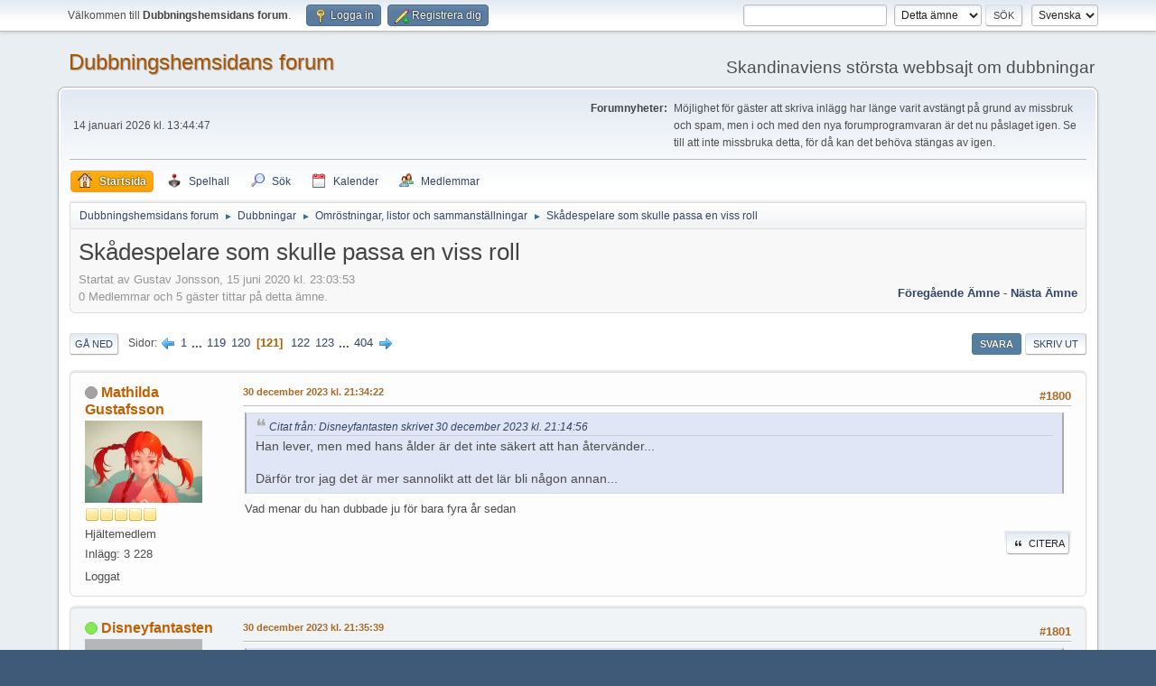

--- FILE ---
content_type: text/html; charset=UTF-8
request_url: https://www.dubbningshemsidan.se/forum/index.php?PHPSESSID=urjc229cvec4b4dj2i8qch61it;topic=11860.msg179101
body_size: 10008
content:
<!DOCTYPE html>
<html lang="sv-SE">
<head>
	<meta charset="UTF-8">
	<link rel="stylesheet" href="https://www.dubbningshemsidan.se/forum/Themes/default/css/minified_cc2890ee1813c43cf6bd82508b87dc80.css?smf216_1757810717">
	<style>
						.sceditor-button-spoiler div {
							background: url('https://www.dubbningshemsidan.se/forum/Themes/default/images/bbc/spoiler.png');
						}
	
	.postarea .bbc_img, .list_posts .bbc_img, .post .inner .bbc_img, form#reported_posts .bbc_img, #preview_body .bbc_img { max-width: min(100%,640px); }
	
	.postarea .bbc_img, .list_posts .bbc_img, .post .inner .bbc_img, form#reported_posts .bbc_img, #preview_body .bbc_img { max-height: 480px; }
	
	</style>
	<script>
		var smf_theme_url = "https://www.dubbningshemsidan.se/forum/Themes/default";
		var smf_default_theme_url = "https://www.dubbningshemsidan.se/forum/Themes/default";
		var smf_images_url = "https://www.dubbningshemsidan.se/forum/Themes/default/images";
		var smf_smileys_url = "https://www.dubbningshemsidan.se/forum/Smileys";
		var smf_smiley_sets = "default,classic,aaron,akyhne,fugue,alienine";
		var smf_smiley_sets_default = "default";
		var smf_avatars_url = "https://www.dubbningshemsidan.se/forum/avatars";
		var smf_scripturl = "https://www.dubbningshemsidan.se/forum/index.php?PHPSESSID=urjc229cvec4b4dj2i8qch61it&amp;";
		var smf_iso_case_folding = false;
		var smf_charset = "UTF-8";
		var smf_session_id = "a3b42e59c8f768c856baaccff13cea16";
		var smf_session_var = "adceb1e4b";
		var smf_member_id = 0;
		var ajax_notification_text = 'Laddar...';
		var help_popup_heading_text = 'Lite vilse? Låt mig förklara:';
		var banned_text = 'Ledsen gäst, du är bannlyst från det här forumet!';
		var smf_txt_expand = 'Expandera';
		var smf_txt_shrink = 'Krymp';
		var smf_collapseAlt = 'Dölj';
		var smf_expandAlt = 'Visa';
		var smf_quote_expand = false;
		var allow_xhjr_credentials = false;
	</script>
	<script src="https://www.dubbningshemsidan.se/forum/Themes/default/scripts/jquery-3.6.3.min.js"></script>
	<script src="https://www.dubbningshemsidan.se/forum/Themes/default/scripts/jquery.sceditor.bbcode.min.js?smf216_1757810717"></script>
	<script src="https://www.dubbningshemsidan.se/forum/Themes/default/scripts/minified_086c39d3c9a90ebebacd9d5ab12556a0.js?smf216_1757810717"></script>
	<script src="https://www.dubbningshemsidan.se/forum/Themes/default/scripts/minified_4dab805d5205b0cb8b3ec73f6105d01a.js?smf216_1757810717" defer></script>
	<script>
		var smf_smileys_url = 'https://www.dubbningshemsidan.se/forum/Smileys/default';
		var bbc_quote_from = 'Citat från';
		var bbc_quote = 'Citat';
		var bbc_search_on = 'skrivet';
	var smf_you_sure ='Vill du verkligen göra detta?';
	</script>
	<title>Skådespelare som skulle passa en viss roll - Sida 121 - Omröstningar, listor och sammanställningar - Dubbningshemsidans forum</title>
	<meta name="viewport" content="width=device-width, initial-scale=1">
	<meta property="og:site_name" content="Dubbningshemsidans forum">
	<meta property="og:title" content="Skådespelare som skulle passa en viss roll - Sida 121">
	<meta property="og:url" content="https://www.dubbningshemsidan.se/forum/index.php?PHPSESSID=urjc229cvec4b4dj2i8qch61it&amp;topic=11860.1800">
	<meta property="og:description" content="Tror ni Hans Lindgren skulle passa som Nalle Puh? Hans Lindgren har ju dubbat flera av Sterling Holloways karaktärer">
	<meta name="description" content="Tror ni Hans Lindgren skulle passa som Nalle Puh? Hans Lindgren har ju dubbat flera av Sterling Holloways karaktärer">
	<meta name="theme-color" content="#557EA0">
	<meta name="robots" content="noindex">
	<link rel="canonical" href="https://www.dubbningshemsidan.se/forum/index.php?topic=11860.1800">
	<link rel="help" href="https://www.dubbningshemsidan.se/forum/index.php?PHPSESSID=urjc229cvec4b4dj2i8qch61it&amp;action=help">
	<link rel="contents" href="https://www.dubbningshemsidan.se/forum/index.php?PHPSESSID=urjc229cvec4b4dj2i8qch61it&amp;">
	<link rel="search" href="https://www.dubbningshemsidan.se/forum/index.php?PHPSESSID=urjc229cvec4b4dj2i8qch61it&amp;action=search">
	<link rel="alternate" type="application/rss+xml" title="Dubbningshemsidans forum - RSS" href="https://www.dubbningshemsidan.se/forum/index.php?PHPSESSID=urjc229cvec4b4dj2i8qch61it&amp;action=.xml;type=rss2;board=15">
	<link rel="alternate" type="application/atom+xml" title="Dubbningshemsidans forum - Atom" href="https://www.dubbningshemsidan.se/forum/index.php?PHPSESSID=urjc229cvec4b4dj2i8qch61it&amp;action=.xml;type=atom;board=15">
	<link rel="next" href="https://www.dubbningshemsidan.se/forum/index.php?PHPSESSID=urjc229cvec4b4dj2i8qch61it&amp;topic=11860.1815">
	<link rel="prev" href="https://www.dubbningshemsidan.se/forum/index.php?PHPSESSID=urjc229cvec4b4dj2i8qch61it&amp;topic=11860.1785">
	<link rel="index" href="https://www.dubbningshemsidan.se/forum/index.php?PHPSESSID=urjc229cvec4b4dj2i8qch61it&amp;board=15.0">
	<script type="text/javascript" src="https://www.dubbningshemsidan.se/forum/Themes/default/arcade_scripts/arcade-func.js?v27"></script>
	<script type="text/javascript" src="https://www.dubbningshemsidan.se/forum/Themes/default/arcade_scripts/arcadeMobileDetect.js?v27"></script>
	<script type="text/javascript">
		var arcadePhpDetectMobile = false;
		var arcadePhpDetectSession = false;
	</script><style>.vv_special { display:none; }</style>
	<link rel="sitemap" type="application/xml" title="Sitemap" href="https://www.dubbningshemsidan.se/forum/sitemap.xml">
<script async src="https://pagead2.googlesyndication.com/pagead/js/adsbygoogle.js?client=ca-pub-6085764396209332"
	  crossorigin="anonymous"></script>
</head>
<body id="chrome" class="action_messageindex board_15">
<div id="footerfix">
	<div id="top_section">
		<div class="inner_wrap">
			<ul class="floatleft" id="top_info">
				<li class="welcome">
					Välkommen till <strong>Dubbningshemsidans forum</strong>.
				</li>
				<li class="button_login">
					<a href="https://www.dubbningshemsidan.se/forum/index.php?PHPSESSID=urjc229cvec4b4dj2i8qch61it&amp;action=login" class="open" onclick="return reqOverlayDiv(this.href, 'Logga in', 'login');">
						<span class="main_icons login"></span>
						<span class="textmenu">Logga in</span>
					</a>
				</li>
				<li class="button_signup">
					<a href="https://www.dubbningshemsidan.se/forum/index.php?PHPSESSID=urjc229cvec4b4dj2i8qch61it&amp;action=signup" class="open">
						<span class="main_icons regcenter"></span>
						<span class="textmenu">Registrera dig</span>
					</a>
				</li>
			</ul>
			<form id="languages_form" method="get" class="floatright">
				<select id="language_select" name="language" onchange="this.form.submit()">
					<option value="norwegian">Norsk</option>
					<option value="swedish" selected="selected">Svenska</option>
					<option value="english">English</option>
					<option value="finnish">Suomi</option>
					<option value="danish">Dansk</option>
				</select>
				<noscript>
					<input type="submit" value="OK">
				</noscript>
			</form>
			<form id="search_form" class="floatright" action="https://www.dubbningshemsidan.se/forum/index.php?PHPSESSID=urjc229cvec4b4dj2i8qch61it&amp;action=search2" method="post" accept-charset="UTF-8">
				<input type="search" name="search" value="">&nbsp;
				<select name="search_selection">
					<option value="all">Hela forumet </option>
					<option value="topic" selected>Detta ämne</option>
					<option value="board">Denna tavla</option>
					<option value="members">Medlemmar </option>
				</select>
				<input type="hidden" name="sd_topic" value="11860">
				<input type="submit" name="search2" value="Sök" class="button">
				<input type="hidden" name="advanced" value="0">
			</form>
		</div><!-- .inner_wrap -->
	</div><!-- #top_section -->
	<div id="header">
		<h1 class="forumtitle">
			<a id="top" href="https://www.dubbningshemsidan.se/forum/index.php?PHPSESSID=urjc229cvec4b4dj2i8qch61it&amp;">Dubbningshemsidans forum</a>
		</h1>
		<div id="siteslogan">Skandinaviens största webbsajt om dubbningar</div>
	</div>
	<div id="wrapper">
		<div id="upper_section">
			<div id="inner_section">
				<div id="inner_wrap" class="hide_720">
					<div class="user">
						<time datetime="2026-01-14T12:44:47Z">14 januari 2026 kl. 13:44:47</time>
					</div>
					<div class="news">
						<h2>Forumnyheter: </h2>
						<p>Möjlighet för gäster att skriva inlägg har länge varit avstängt på grund av missbruk och spam, men i och med den nya forumprogramvaran är det nu påslaget igen. Se till att inte missbruka detta, för då kan det behöva stängas av igen.</p>
					</div>
				</div>
				<a class="mobile_user_menu">
					<span class="menu_icon"></span>
					<span class="text_menu">Huvudmeny</span>
				</a>
				<div id="main_menu">
					<div id="mobile_user_menu" class="popup_container">
						<div class="popup_window description">
							<div class="popup_heading">Huvudmeny
								<a href="javascript:void(0);" class="main_icons hide_popup"></a>
							</div>
							
					<ul class="dropmenu menu_nav">
						<li class="button_home">
							<a class="active" href="https://www.dubbningshemsidan.se/forum/index.php?PHPSESSID=urjc229cvec4b4dj2i8qch61it&amp;">
								<span class="main_icons home"></span><span class="textmenu">Startsida</span>
							</a>
						</li>
						<li class="button_arcade">
							<a href="https://www.dubbningshemsidan.se/forum/index.php?PHPSESSID=urjc229cvec4b4dj2i8qch61it&amp;action=arcade;sa=list;sortby=a2z;">
								<img src="https://www.dubbningshemsidan.se/forum/Themes/default/images//icons/arcade_games.png" alt=""><span class="textmenu">Spelhall</span>
							</a>
						</li>
						<li class="button_search">
							<a href="https://www.dubbningshemsidan.se/forum/index.php?PHPSESSID=urjc229cvec4b4dj2i8qch61it&amp;action=search">
								<span class="main_icons search"></span><span class="textmenu">Sök</span>
							</a>
						</li>
						<li class="button_calendar">
							<a href="https://www.dubbningshemsidan.se/forum/index.php?PHPSESSID=urjc229cvec4b4dj2i8qch61it&amp;action=calendar">
								<span class="main_icons calendar"></span><span class="textmenu">Kalender</span>
							</a>
						</li>
						<li class="button_mlist subsections">
							<a href="https://www.dubbningshemsidan.se/forum/index.php?PHPSESSID=urjc229cvec4b4dj2i8qch61it&amp;action=mlist">
								<span class="main_icons mlist"></span><span class="textmenu">Medlemmar</span>
							</a>
							<ul>
								<li>
									<a href="https://www.dubbningshemsidan.se/forum/index.php?PHPSESSID=urjc229cvec4b4dj2i8qch61it&amp;action=mlist">
										Visa medlemslistan
									</a>
								</li>
								<li>
									<a href="https://www.dubbningshemsidan.se/forum/index.php?PHPSESSID=urjc229cvec4b4dj2i8qch61it&amp;action=mlist;sa=search">
										Sök efter medlemmar
									</a>
								</li>
							</ul>
						</li>
					</ul><!-- .menu_nav -->
						</div>
					</div>
				</div>
				<div class="navigate_section">
					<ul>
						<li>
							<a href="https://www.dubbningshemsidan.se/forum/index.php?PHPSESSID=urjc229cvec4b4dj2i8qch61it&amp;"><span>Dubbningshemsidans forum</span></a>
						</li>
						<li>
							<span class="dividers"> &#9658; </span>
							<a href="https://www.dubbningshemsidan.se/forum/index.php?PHPSESSID=urjc229cvec4b4dj2i8qch61it&amp;#c3"><span>Dubbningar</span></a>
						</li>
						<li>
							<span class="dividers"> &#9658; </span>
							<a href="https://www.dubbningshemsidan.se/forum/index.php?PHPSESSID=urjc229cvec4b4dj2i8qch61it&amp;board=15.0"><span>Omröstningar, listor och sammanställningar</span></a>
						</li>
						<li class="last">
							<span class="dividers"> &#9658; </span>
							<a href="https://www.dubbningshemsidan.se/forum/index.php?PHPSESSID=urjc229cvec4b4dj2i8qch61it&amp;topic=11860.0"><span>Skådespelare som skulle passa en viss roll</span></a>
						</li>
					</ul>
				</div><!-- .navigate_section -->
			</div><!-- #inner_section -->
		</div><!-- #upper_section -->
		<div id="content_section">
			<div id="main_content_section">
		<div id="display_head" class="information">
			<h2 class="display_title">
				<span id="top_subject">Skådespelare som skulle passa en viss roll</span>
			</h2>
			<p>Startat av Gustav Jonsson, 15 juni 2020 kl. 23:03:53</p>
			<span class="nextlinks floatright"><a href="https://www.dubbningshemsidan.se/forum/index.php?PHPSESSID=urjc229cvec4b4dj2i8qch61it&amp;topic=11860.0;prev_next=prev#new">Föregående ämne</a> - <a href="https://www.dubbningshemsidan.se/forum/index.php?PHPSESSID=urjc229cvec4b4dj2i8qch61it&amp;topic=11860.0;prev_next=next#new">Nästa ämne</a></span>
			<p>0 Medlemmar och 5 gäster tittar på detta ämne.
			</p>
		</div><!-- #display_head -->
		
		<div class="pagesection top">
			
		<div class="buttonlist floatright">
			
				<a class="button button_strip_reply active" href="https://www.dubbningshemsidan.se/forum/index.php?PHPSESSID=urjc229cvec4b4dj2i8qch61it&amp;action=post;topic=11860.1800;last_msg=239562" >Svara</a>
				<a class="button button_strip_print" href="https://www.dubbningshemsidan.se/forum/index.php?PHPSESSID=urjc229cvec4b4dj2i8qch61it&amp;action=printpage;topic=11860.0"  rel="nofollow">Skriv ut</a>
		</div>
			 
			<div class="pagelinks floatleft">
				<a href="#bot" class="button">Gå ned</a>
				<span class="pages">Sidor</span><a class="nav_page" href="https://www.dubbningshemsidan.se/forum/index.php?PHPSESSID=urjc229cvec4b4dj2i8qch61it&amp;topic=11860.1785"><span class="main_icons previous_page"></span></a> <a class="nav_page" href="https://www.dubbningshemsidan.se/forum/index.php?PHPSESSID=urjc229cvec4b4dj2i8qch61it&amp;topic=11860.0">1</a> <span class="expand_pages" onclick="expandPages(this, '&lt;a class=&quot;nav_page&quot; href=&quot;' + smf_scripturl + '?topic=11860.%1$d&quot;&gt;%2$s&lt;/a&gt; ', 15, 1770, 15);"> ... </span><a class="nav_page" href="https://www.dubbningshemsidan.se/forum/index.php?PHPSESSID=urjc229cvec4b4dj2i8qch61it&amp;topic=11860.1770">119</a> <a class="nav_page" href="https://www.dubbningshemsidan.se/forum/index.php?PHPSESSID=urjc229cvec4b4dj2i8qch61it&amp;topic=11860.1785">120</a> <span class="current_page">121</span> <a class="nav_page" href="https://www.dubbningshemsidan.se/forum/index.php?PHPSESSID=urjc229cvec4b4dj2i8qch61it&amp;topic=11860.1815">122</a> <a class="nav_page" href="https://www.dubbningshemsidan.se/forum/index.php?PHPSESSID=urjc229cvec4b4dj2i8qch61it&amp;topic=11860.1830">123</a> <span class="expand_pages" onclick="expandPages(this, '&lt;a class=&quot;nav_page&quot; href=&quot;' + smf_scripturl + '?topic=11860.%1$d&quot;&gt;%2$s&lt;/a&gt; ', 1845, 6045, 15);"> ... </span><a class="nav_page" href="https://www.dubbningshemsidan.se/forum/index.php?PHPSESSID=urjc229cvec4b4dj2i8qch61it&amp;topic=11860.6045">404</a> <a class="nav_page" href="https://www.dubbningshemsidan.se/forum/index.php?PHPSESSID=urjc229cvec4b4dj2i8qch61it&amp;topic=11860.1815"><span class="main_icons next_page"></span></a> 
			</div>
		<div class="mobile_buttons floatright">
			<a class="button mobile_act">Användaråtgärder</a>
			
		</div>
		</div>
		<div id="forumposts">
			<form action="https://www.dubbningshemsidan.se/forum/index.php?PHPSESSID=urjc229cvec4b4dj2i8qch61it&amp;action=quickmod2;topic=11860.1800" method="post" accept-charset="UTF-8" name="quickModForm" id="quickModForm" onsubmit="return oQuickModify.bInEditMode ? oQuickModify.modifySave('a3b42e59c8f768c856baaccff13cea16', 'adceb1e4b') : false">
				<div class="windowbg" id="msg179090">
					
					<div class="post_wrapper">
						<div class="poster">
							<h4>
								<span class="off" title="Utloggad"></span>
								<a href="https://www.dubbningshemsidan.se/forum/index.php?PHPSESSID=urjc229cvec4b4dj2i8qch61it&amp;action=profile;u=5550" title="Visa profil för Mathilda Gustafsson">Mathilda Gustafsson</a>
							</h4>
							<ul class="user_info">
								<li class="avatar">
									<a href="https://www.dubbningshemsidan.se/forum/index.php?PHPSESSID=urjc229cvec4b4dj2i8qch61it&amp;action=profile;u=5550"><img class="avatar" src="https://www.dubbningshemsidan.se/forum/custom_avatar/avatar_5550_1687867021.jpeg" alt=""></a>
								</li>
								<li class="icons"><img src="https://www.dubbningshemsidan.se/forum/Themes/default/images/membericons/icon.png" alt="*"><img src="https://www.dubbningshemsidan.se/forum/Themes/default/images/membericons/icon.png" alt="*"><img src="https://www.dubbningshemsidan.se/forum/Themes/default/images/membericons/icon.png" alt="*"><img src="https://www.dubbningshemsidan.se/forum/Themes/default/images/membericons/icon.png" alt="*"><img src="https://www.dubbningshemsidan.se/forum/Themes/default/images/membericons/icon.png" alt="*"></li>
								<li class="postgroup">Hj&auml;ltemedlem</li>
								<li class="postcount">Inlägg: 3 228</li>
								<li class="im_icons">
									<ol>
										<li class="custom cust_gender"><span class=" main_icons gender_0" title="Kvinna"></span></li>
									</ol>
								</li>
								<li class="profile">
									<ol class="profile_icons">
									</ol>
								</li><!-- .profile -->
								<li class="poster_ip">Loggat</li>
							</ul>
						</div><!-- .poster -->
						<div class="postarea">
							<div class="keyinfo">
								<div id="subject_179090" class="subject_title subject_hidden">
									<a href="https://www.dubbningshemsidan.se/forum/index.php?PHPSESSID=urjc229cvec4b4dj2i8qch61it&amp;msg=179090" rel="nofollow">SV: Skådespelare som skulle passa en viss roll</a>
								</div>
								<span class="page_number floatright">#1800</span>
								<div class="postinfo">
									<span class="messageicon"  style="position: absolute; z-index: -1;">
										<img src="https://www.dubbningshemsidan.se/forum/Themes/default/images/post/xx.png" alt="">
									</span>
									<a href="https://www.dubbningshemsidan.se/forum/index.php?PHPSESSID=urjc229cvec4b4dj2i8qch61it&amp;msg=179090" rel="nofollow" title="Svar #1800 - SV: Skådespelare som skulle passa en viss roll" class="smalltext">30 december 2023 kl. 21:34:22</a>
									<span class="spacer"></span>
									<span class="smalltext modified floatright" id="modified_179090">
									</span>
								</div>
								<div id="msg_179090_quick_mod"></div>
							</div><!-- .keyinfo -->
							<div class="post">
								<div class="inner" data-msgid="179090" id="msg_179090">
									<blockquote class="bbc_standard_quote"><cite><a href="https://www.dubbningshemsidan.se/forum/index.php?PHPSESSID=urjc229cvec4b4dj2i8qch61it&amp;msg=179078">Citat från: Disneyfantasten skrivet 30 december 2023 kl. 21:14:56</a></cite>Han lever, men med hans ålder är det inte säkert att han återvänder...<br><br>Därför tror jag det är mer sannolikt att det lär bli någon annan...<br></blockquote>Vad menar du han dubbade ju för bara fyra år sedan
								</div>
							</div><!-- .post -->
							<div class="under_message">
		<ul class="quickbuttons quickbuttons_post">
			<li>
				<a href="https://www.dubbningshemsidan.se/forum/index.php?PHPSESSID=urjc229cvec4b4dj2i8qch61it&amp;action=post;quote=179090;topic=11860" onclick="return oQuickReply.quote(179090);">
					<span class="main_icons quote"></span>Citera
				</a>
			</li>
		</ul><!-- .quickbuttons -->
							</div><!-- .under_message -->
						</div><!-- .postarea -->
						<div class="moderatorbar">
						</div><!-- .moderatorbar -->
					</div><!-- .post_wrapper -->
				</div><!-- $message[css_class] -->
				<hr class="post_separator">
				<div class="windowbg" id="msg179092">
					
					
					<div class="post_wrapper">
						<div class="poster">
							<h4>
								<span class="on" title="Inloggad"></span>
								<a href="https://www.dubbningshemsidan.se/forum/index.php?PHPSESSID=urjc229cvec4b4dj2i8qch61it&amp;action=profile;u=4877" title="Visa profil för Disneyfantasten">Disneyfantasten</a>
							</h4>
							<ul class="user_info">
								<li class="avatar">
									<a href="https://www.dubbningshemsidan.se/forum/index.php?PHPSESSID=urjc229cvec4b4dj2i8qch61it&amp;action=profile;u=4877"><img class="avatar" src="https://www.dubbningshemsidan.se/forum/custom_avatar/avatar_4877_1696236806.jpeg" alt=""></a>
								</li>
								<li class="icons"><img src="https://www.dubbningshemsidan.se/forum/Themes/default/images/membericons/icon.png" alt="*"><img src="https://www.dubbningshemsidan.se/forum/Themes/default/images/membericons/icon.png" alt="*"><img src="https://www.dubbningshemsidan.se/forum/Themes/default/images/membericons/icon.png" alt="*"><img src="https://www.dubbningshemsidan.se/forum/Themes/default/images/membericons/icon.png" alt="*"><img src="https://www.dubbningshemsidan.se/forum/Themes/default/images/membericons/icon.png" alt="*"></li>
								<li class="postgroup">Hj&auml;ltemedlem</li>
								<li class="postcount">Inlägg: 27 289</li>
								<li class="blurb">Jag är Gazelle, välkommen till Zootropolis.</li>
								<li class="im_icons">
									<ol>
										<li class="custom cust_gender"><span class=" main_icons gender_0" title="Man"></span></li>
									</ol>
								</li>
								<li class="profile">
									<ol class="profile_icons">
									</ol>
								</li><!-- .profile -->
								<li class="custom cust_loca">Plats: Malmö, Sverige</li>
								<li class="poster_ip">Loggat</li>
							</ul>
						</div><!-- .poster -->
						<div class="postarea">
							<div class="keyinfo">
								<div id="subject_179092" class="subject_title subject_hidden">
									<a href="https://www.dubbningshemsidan.se/forum/index.php?PHPSESSID=urjc229cvec4b4dj2i8qch61it&amp;msg=179092" rel="nofollow">SV: Skådespelare som skulle passa en viss roll</a>
								</div>
								<span class="page_number floatright">#1801</span>
								<div class="postinfo">
									<span class="messageicon"  style="position: absolute; z-index: -1;">
										<img src="https://www.dubbningshemsidan.se/forum/Themes/default/images/post/xx.png" alt="">
									</span>
									<a href="https://www.dubbningshemsidan.se/forum/index.php?PHPSESSID=urjc229cvec4b4dj2i8qch61it&amp;msg=179092" rel="nofollow" title="Svar #1801 - SV: Skådespelare som skulle passa en viss roll" class="smalltext">30 december 2023 kl. 21:35:39</a>
									<span class="spacer"></span>
									<span class="smalltext modified floatright" id="modified_179092">
									</span>
								</div>
								<div id="msg_179092_quick_mod"></div>
							</div><!-- .keyinfo -->
							<div class="post">
								<div class="inner" data-msgid="179092" id="msg_179092">
									<blockquote class="bbc_standard_quote"><cite><a href="https://www.dubbningshemsidan.se/forum/index.php?PHPSESSID=urjc229cvec4b4dj2i8qch61it&amp;msg=179090">Citat från: Mathilda Gustafsson skrivet 30 december 2023 kl. 21:34:22</a></cite>Vad menar du han dubbade ju för bara fyra år sedan<br></blockquote>Du tänker på Toy Story 4 från 2019...?<br><br>Ja, men jag hittar ingen dubbning han medverkat i efter den, mycket kan ha hänt sedan dess...
								</div>
							</div><!-- .post -->
							<div class="under_message">
		<ul class="quickbuttons quickbuttons_post">
			<li>
				<a href="https://www.dubbningshemsidan.se/forum/index.php?PHPSESSID=urjc229cvec4b4dj2i8qch61it&amp;action=post;quote=179092;topic=11860" onclick="return oQuickReply.quote(179092);">
					<span class="main_icons quote"></span>Citera
				</a>
			</li>
		</ul><!-- .quickbuttons -->
							</div><!-- .under_message -->
						</div><!-- .postarea -->
						<div class="moderatorbar">
						</div><!-- .moderatorbar -->
					</div><!-- .post_wrapper -->
				</div><!-- $message[css_class] -->
				<hr class="post_separator">
				<div class="windowbg" id="msg179094">
					
					
					<div class="post_wrapper">
						<div class="poster">
							<h4>
								<span class="off" title="Utloggad"></span>
								<a href="https://www.dubbningshemsidan.se/forum/index.php?PHPSESSID=urjc229cvec4b4dj2i8qch61it&amp;action=profile;u=5550" title="Visa profil för Mathilda Gustafsson">Mathilda Gustafsson</a>
							</h4>
							<ul class="user_info">
								<li class="avatar">
									<a href="https://www.dubbningshemsidan.se/forum/index.php?PHPSESSID=urjc229cvec4b4dj2i8qch61it&amp;action=profile;u=5550"><img class="avatar" src="https://www.dubbningshemsidan.se/forum/custom_avatar/avatar_5550_1687867021.jpeg" alt=""></a>
								</li>
								<li class="icons"><img src="https://www.dubbningshemsidan.se/forum/Themes/default/images/membericons/icon.png" alt="*"><img src="https://www.dubbningshemsidan.se/forum/Themes/default/images/membericons/icon.png" alt="*"><img src="https://www.dubbningshemsidan.se/forum/Themes/default/images/membericons/icon.png" alt="*"><img src="https://www.dubbningshemsidan.se/forum/Themes/default/images/membericons/icon.png" alt="*"><img src="https://www.dubbningshemsidan.se/forum/Themes/default/images/membericons/icon.png" alt="*"></li>
								<li class="postgroup">Hj&auml;ltemedlem</li>
								<li class="postcount">Inlägg: 3 228</li>
								<li class="im_icons">
									<ol>
										<li class="custom cust_gender"><span class=" main_icons gender_0" title="Kvinna"></span></li>
									</ol>
								</li>
								<li class="profile">
									<ol class="profile_icons">
									</ol>
								</li><!-- .profile -->
								<li class="poster_ip">Loggat</li>
							</ul>
						</div><!-- .poster -->
						<div class="postarea">
							<div class="keyinfo">
								<div id="subject_179094" class="subject_title subject_hidden">
									<a href="https://www.dubbningshemsidan.se/forum/index.php?PHPSESSID=urjc229cvec4b4dj2i8qch61it&amp;msg=179094" rel="nofollow">SV: Skådespelare som skulle passa en viss roll</a>
								</div>
								<span class="page_number floatright">#1802</span>
								<div class="postinfo">
									<span class="messageicon"  style="position: absolute; z-index: -1;">
										<img src="https://www.dubbningshemsidan.se/forum/Themes/default/images/post/xx.png" alt="">
									</span>
									<a href="https://www.dubbningshemsidan.se/forum/index.php?PHPSESSID=urjc229cvec4b4dj2i8qch61it&amp;msg=179094" rel="nofollow" title="Svar #1802 - SV: Skådespelare som skulle passa en viss roll" class="smalltext">30 december 2023 kl. 21:37:34</a>
									<span class="spacer"></span>
									<span class="smalltext modified floatright" id="modified_179094">
									</span>
								</div>
								<div id="msg_179094_quick_mod"></div>
							</div><!-- .keyinfo -->
							<div class="post">
								<div class="inner" data-msgid="179094" id="msg_179094">
									<blockquote class="bbc_standard_quote"><cite><a href="https://www.dubbningshemsidan.se/forum/index.php?PHPSESSID=urjc229cvec4b4dj2i8qch61it&amp;msg=179092">Citat från: Disneyfantasten skrivet 30 december 2023 kl. 21:35:39</a></cite>Du tänker på Toy Story 4 från 2019...?<br><br>Ja, men jag hittar ingen dubbning han medverkat i efter den, mycket kan ha hänt sedan dess...<br></blockquote>Nej Gaffe ställer en fråga som kom på Disney plus så den måste vara lite nyare
								</div>
							</div><!-- .post -->
							<div class="under_message">
		<ul class="quickbuttons quickbuttons_post">
			<li>
				<a href="https://www.dubbningshemsidan.se/forum/index.php?PHPSESSID=urjc229cvec4b4dj2i8qch61it&amp;action=post;quote=179094;topic=11860" onclick="return oQuickReply.quote(179094);">
					<span class="main_icons quote"></span>Citera
				</a>
			</li>
		</ul><!-- .quickbuttons -->
							</div><!-- .under_message -->
						</div><!-- .postarea -->
						<div class="moderatorbar">
						</div><!-- .moderatorbar -->
					</div><!-- .post_wrapper -->
				</div><!-- $message[css_class] -->
				<hr class="post_separator">
				<div class="windowbg" id="msg179095">
					
					
					<div class="post_wrapper">
						<div class="poster">
							<h4>
								<span class="off" title="Utloggad"></span>
								<a href="https://www.dubbningshemsidan.se/forum/index.php?PHPSESSID=urjc229cvec4b4dj2i8qch61it&amp;action=profile;u=6499" title="Visa profil för Skokaka">Skokaka</a>
							</h4>
							<ul class="user_info">
								<li class="avatar">
									<a href="https://www.dubbningshemsidan.se/forum/index.php?PHPSESSID=urjc229cvec4b4dj2i8qch61it&amp;action=profile;u=6499"><img class="avatar" src="https://www.dubbningshemsidan.se/forum/custom_avatar/avatar_6499_1767312364.jpeg" alt=""></a>
								</li>
								<li class="icons"><img src="https://www.dubbningshemsidan.se/forum/Themes/default/images/membericons/icon.png" alt="*"><img src="https://www.dubbningshemsidan.se/forum/Themes/default/images/membericons/icon.png" alt="*"><img src="https://www.dubbningshemsidan.se/forum/Themes/default/images/membericons/icon.png" alt="*"><img src="https://www.dubbningshemsidan.se/forum/Themes/default/images/membericons/icon.png" alt="*"><img src="https://www.dubbningshemsidan.se/forum/Themes/default/images/membericons/icon.png" alt="*"></li>
								<li class="postgroup">Hj&auml;ltemedlem</li>
								<li class="postcount">Inlägg: 5 088</li>
								<li class="blurb">Glad hästens år!</li>
								<li class="im_icons">
									<ol>
										<li class="custom cust_gender"><span class=" main_icons gender_0" title="Man"></span></li>
									</ol>
								</li>
								<li class="profile">
									<ol class="profile_icons">
									</ol>
								</li><!-- .profile -->
								<li class="poster_ip">Loggat</li>
							</ul>
						</div><!-- .poster -->
						<div class="postarea">
							<div class="keyinfo">
								<div id="subject_179095" class="subject_title subject_hidden">
									<a href="https://www.dubbningshemsidan.se/forum/index.php?PHPSESSID=urjc229cvec4b4dj2i8qch61it&amp;msg=179095" rel="nofollow">SV: Skådespelare som skulle passa en viss roll</a>
								</div>
								<span class="page_number floatright">#1803</span>
								<div class="postinfo">
									<span class="messageicon"  style="position: absolute; z-index: -1;">
										<img src="https://www.dubbningshemsidan.se/forum/Themes/default/images/post/xx.png" alt="">
									</span>
									<a href="https://www.dubbningshemsidan.se/forum/index.php?PHPSESSID=urjc229cvec4b4dj2i8qch61it&amp;msg=179095" rel="nofollow" title="Svar #1803 - SV: Skådespelare som skulle passa en viss roll" class="smalltext">30 december 2023 kl. 21:38:56</a>
									<span class="spacer"></span>
									<span class="smalltext modified floatright" id="modified_179095">
									</span>
								</div>
								<div id="msg_179095_quick_mod"></div>
							</div><!-- .keyinfo -->
							<div class="post">
								<div class="inner" data-msgid="179095" id="msg_179095">
									<blockquote class="bbc_standard_quote"><cite><a href="https://www.dubbningshemsidan.se/forum/index.php?PHPSESSID=urjc229cvec4b4dj2i8qch61it&amp;msg=179088">Citat från: Disneyfantasten skrivet 30 december 2023 kl. 21:29:19</a></cite>Precis.<br><br>Steffan tänkte på Hos Musse där Stefan Berglund spelar honom.<br><br>Först när Musse är ledsen och tror att Pluto är död men han är i själva verket avsvimmad och han vaknar så säger han "kyss mig", senare när han upptäckt en älg och blir rädd så säger han "älg, älg, älg, älg...".<br><br>Annars har Pluto inte pratat utan istället låtit som en vanlig hund.<br></blockquote>Samt så dubbades han av Lawrence Mackrory i <b>Musses klubbhus</b>, trots att han bara gör hundläten där. Och i en annan kortfilm, där han och Musse stöter på en känguru och dess joey (unge) så delar Pluto i hela fall sina tankar till tittarna. Osäker på om denna dubbades eller om man förstår Pluto i andra sammanhang, också...
								</div>
							</div><!-- .post -->
							<div class="under_message">
		<ul class="quickbuttons quickbuttons_post">
			<li>
				<a href="https://www.dubbningshemsidan.se/forum/index.php?PHPSESSID=urjc229cvec4b4dj2i8qch61it&amp;action=post;quote=179095;topic=11860" onclick="return oQuickReply.quote(179095);">
					<span class="main_icons quote"></span>Citera
				</a>
			</li>
		</ul><!-- .quickbuttons -->
							</div><!-- .under_message -->
						</div><!-- .postarea -->
						<div class="moderatorbar">
						</div><!-- .moderatorbar -->
					</div><!-- .post_wrapper -->
				</div><!-- $message[css_class] -->
				<hr class="post_separator">
				<div class="windowbg" id="msg179097">
					
					
					<div class="post_wrapper">
						<div class="poster">
							<h4>
								<span class="on" title="Inloggad"></span>
								<a href="https://www.dubbningshemsidan.se/forum/index.php?PHPSESSID=urjc229cvec4b4dj2i8qch61it&amp;action=profile;u=4877" title="Visa profil för Disneyfantasten">Disneyfantasten</a>
							</h4>
							<ul class="user_info">
								<li class="avatar">
									<a href="https://www.dubbningshemsidan.se/forum/index.php?PHPSESSID=urjc229cvec4b4dj2i8qch61it&amp;action=profile;u=4877"><img class="avatar" src="https://www.dubbningshemsidan.se/forum/custom_avatar/avatar_4877_1696236806.jpeg" alt=""></a>
								</li>
								<li class="icons"><img src="https://www.dubbningshemsidan.se/forum/Themes/default/images/membericons/icon.png" alt="*"><img src="https://www.dubbningshemsidan.se/forum/Themes/default/images/membericons/icon.png" alt="*"><img src="https://www.dubbningshemsidan.se/forum/Themes/default/images/membericons/icon.png" alt="*"><img src="https://www.dubbningshemsidan.se/forum/Themes/default/images/membericons/icon.png" alt="*"><img src="https://www.dubbningshemsidan.se/forum/Themes/default/images/membericons/icon.png" alt="*"></li>
								<li class="postgroup">Hj&auml;ltemedlem</li>
								<li class="postcount">Inlägg: 27 289</li>
								<li class="blurb">Jag är Gazelle, välkommen till Zootropolis.</li>
								<li class="im_icons">
									<ol>
										<li class="custom cust_gender"><span class=" main_icons gender_0" title="Man"></span></li>
									</ol>
								</li>
								<li class="profile">
									<ol class="profile_icons">
									</ol>
								</li><!-- .profile -->
								<li class="custom cust_loca">Plats: Malmö, Sverige</li>
								<li class="poster_ip">Loggat</li>
							</ul>
						</div><!-- .poster -->
						<div class="postarea">
							<div class="keyinfo">
								<div id="subject_179097" class="subject_title subject_hidden">
									<a href="https://www.dubbningshemsidan.se/forum/index.php?PHPSESSID=urjc229cvec4b4dj2i8qch61it&amp;msg=179097" rel="nofollow">SV: Skådespelare som skulle passa en viss roll</a>
								</div>
								<span class="page_number floatright">#1804</span>
								<div class="postinfo">
									<span class="messageicon"  style="position: absolute; z-index: -1;">
										<img src="https://www.dubbningshemsidan.se/forum/Themes/default/images/post/xx.png" alt="">
									</span>
									<a href="https://www.dubbningshemsidan.se/forum/index.php?PHPSESSID=urjc229cvec4b4dj2i8qch61it&amp;msg=179097" rel="nofollow" title="Svar #1804 - SV: Skådespelare som skulle passa en viss roll" class="smalltext">30 december 2023 kl. 21:41:42</a>
									<span class="spacer"></span>
									<span class="smalltext modified floatright" id="modified_179097">
									</span>
								</div>
								<div id="msg_179097_quick_mod"></div>
							</div><!-- .keyinfo -->
							<div class="post">
								<div class="inner" data-msgid="179097" id="msg_179097">
									<blockquote class="bbc_standard_quote"><cite><a href="https://www.dubbningshemsidan.se/forum/index.php?PHPSESSID=urjc229cvec4b4dj2i8qch61it&amp;msg=179094">Citat från: Mathilda Gustafsson skrivet 30 december 2023 kl. 21:37:34</a></cite>Nej Gaffe ställer en fråga som kom på Disney plus så den måste vara lite nyare<br></blockquote>Den är antagligen inspelat samtidigt som Toy Story 4 eftersom Stefan Frelander var med i den och han lämnade branschen 2015 och återkom i fjärde filmen 2019 för att dubba Rex.<br><br>På samma sätt skulle jag tro att Små Äventyr med Nalle Puh lär ha dubbats samtidigt som 2011-års långfilm, samt att Jennys Första Dejt lär ha dubbats samtidigt som filmen.
								</div>
							</div><!-- .post -->
							<div class="under_message">
		<ul class="quickbuttons quickbuttons_post">
			<li>
				<a href="https://www.dubbningshemsidan.se/forum/index.php?PHPSESSID=urjc229cvec4b4dj2i8qch61it&amp;action=post;quote=179097;topic=11860" onclick="return oQuickReply.quote(179097);">
					<span class="main_icons quote"></span>Citera
				</a>
			</li>
		</ul><!-- .quickbuttons -->
							</div><!-- .under_message -->
						</div><!-- .postarea -->
						<div class="moderatorbar">
						</div><!-- .moderatorbar -->
					</div><!-- .post_wrapper -->
				</div><!-- $message[css_class] -->
				<hr class="post_separator">
				<div class="windowbg" id="msg179098">
					
					
					<div class="post_wrapper">
						<div class="poster">
							<h4>
								<span class="on" title="Inloggad"></span>
								<a href="https://www.dubbningshemsidan.se/forum/index.php?PHPSESSID=urjc229cvec4b4dj2i8qch61it&amp;action=profile;u=4877" title="Visa profil för Disneyfantasten">Disneyfantasten</a>
							</h4>
							<ul class="user_info">
								<li class="avatar">
									<a href="https://www.dubbningshemsidan.se/forum/index.php?PHPSESSID=urjc229cvec4b4dj2i8qch61it&amp;action=profile;u=4877"><img class="avatar" src="https://www.dubbningshemsidan.se/forum/custom_avatar/avatar_4877_1696236806.jpeg" alt=""></a>
								</li>
								<li class="icons"><img src="https://www.dubbningshemsidan.se/forum/Themes/default/images/membericons/icon.png" alt="*"><img src="https://www.dubbningshemsidan.se/forum/Themes/default/images/membericons/icon.png" alt="*"><img src="https://www.dubbningshemsidan.se/forum/Themes/default/images/membericons/icon.png" alt="*"><img src="https://www.dubbningshemsidan.se/forum/Themes/default/images/membericons/icon.png" alt="*"><img src="https://www.dubbningshemsidan.se/forum/Themes/default/images/membericons/icon.png" alt="*"></li>
								<li class="postgroup">Hj&auml;ltemedlem</li>
								<li class="postcount">Inlägg: 27 289</li>
								<li class="blurb">Jag är Gazelle, välkommen till Zootropolis.</li>
								<li class="im_icons">
									<ol>
										<li class="custom cust_gender"><span class=" main_icons gender_0" title="Man"></span></li>
									</ol>
								</li>
								<li class="profile">
									<ol class="profile_icons">
									</ol>
								</li><!-- .profile -->
								<li class="custom cust_loca">Plats: Malmö, Sverige</li>
								<li class="poster_ip">Loggat</li>
							</ul>
						</div><!-- .poster -->
						<div class="postarea">
							<div class="keyinfo">
								<div id="subject_179098" class="subject_title subject_hidden">
									<a href="https://www.dubbningshemsidan.se/forum/index.php?PHPSESSID=urjc229cvec4b4dj2i8qch61it&amp;msg=179098" rel="nofollow">SV: Skådespelare som skulle passa en viss roll</a>
								</div>
								<span class="page_number floatright">#1805</span>
								<div class="postinfo">
									<span class="messageicon"  style="position: absolute; z-index: -1;">
										<img src="https://www.dubbningshemsidan.se/forum/Themes/default/images/post/xx.png" alt="">
									</span>
									<a href="https://www.dubbningshemsidan.se/forum/index.php?PHPSESSID=urjc229cvec4b4dj2i8qch61it&amp;msg=179098" rel="nofollow" title="Svar #1805 - SV: Skådespelare som skulle passa en viss roll" class="smalltext">30 december 2023 kl. 21:42:35</a>
									<span class="spacer"></span>
									<span class="smalltext modified floatright" id="modified_179098">
									</span>
								</div>
								<div id="msg_179098_quick_mod"></div>
							</div><!-- .keyinfo -->
							<div class="post">
								<div class="inner" data-msgid="179098" id="msg_179098">
									<blockquote class="bbc_standard_quote"><cite><a href="https://www.dubbningshemsidan.se/forum/index.php?PHPSESSID=urjc229cvec4b4dj2i8qch61it&amp;msg=179095">Citat från: Skokaka skrivet 30 december 2023 kl. 21:38:56</a></cite>Samt så dubbades han av Lawrence Mackrory i <b>Musses klubbhus</b>, trots att han bara gör hundläten där. Och i en annan kortfilm, där han och Musse stöter på en känguru och dess joey (unge) så delar Pluto i hela fall sina tankar till tittarna. Osäker på om denna dubbades eller om man förstår Pluto i andra sammanhang, också...<br></blockquote>Ja, jo, det stämmer det där med Lawrence Mackrory i Musses Klubbhus...<br><br>Ska så småningom kolla in kortfilmen du nämner...
								</div>
							</div><!-- .post -->
							<div class="under_message">
		<ul class="quickbuttons quickbuttons_post">
			<li>
				<a href="https://www.dubbningshemsidan.se/forum/index.php?PHPSESSID=urjc229cvec4b4dj2i8qch61it&amp;action=post;quote=179098;topic=11860" onclick="return oQuickReply.quote(179098);">
					<span class="main_icons quote"></span>Citera
				</a>
			</li>
		</ul><!-- .quickbuttons -->
							</div><!-- .under_message -->
						</div><!-- .postarea -->
						<div class="moderatorbar">
						</div><!-- .moderatorbar -->
					</div><!-- .post_wrapper -->
				</div><!-- $message[css_class] -->
				<hr class="post_separator">
				<div class="windowbg" id="msg179101">
					
					<a id="new"></a>
					<div class="post_wrapper">
						<div class="poster">
							<h4>
								<span class="off" title="Utloggad"></span>
								<a href="https://www.dubbningshemsidan.se/forum/index.php?PHPSESSID=urjc229cvec4b4dj2i8qch61it&amp;action=profile;u=5550" title="Visa profil för Mathilda Gustafsson">Mathilda Gustafsson</a>
							</h4>
							<ul class="user_info">
								<li class="avatar">
									<a href="https://www.dubbningshemsidan.se/forum/index.php?PHPSESSID=urjc229cvec4b4dj2i8qch61it&amp;action=profile;u=5550"><img class="avatar" src="https://www.dubbningshemsidan.se/forum/custom_avatar/avatar_5550_1687867021.jpeg" alt=""></a>
								</li>
								<li class="icons"><img src="https://www.dubbningshemsidan.se/forum/Themes/default/images/membericons/icon.png" alt="*"><img src="https://www.dubbningshemsidan.se/forum/Themes/default/images/membericons/icon.png" alt="*"><img src="https://www.dubbningshemsidan.se/forum/Themes/default/images/membericons/icon.png" alt="*"><img src="https://www.dubbningshemsidan.se/forum/Themes/default/images/membericons/icon.png" alt="*"><img src="https://www.dubbningshemsidan.se/forum/Themes/default/images/membericons/icon.png" alt="*"></li>
								<li class="postgroup">Hj&auml;ltemedlem</li>
								<li class="postcount">Inlägg: 3 228</li>
								<li class="im_icons">
									<ol>
										<li class="custom cust_gender"><span class=" main_icons gender_0" title="Kvinna"></span></li>
									</ol>
								</li>
								<li class="profile">
									<ol class="profile_icons">
									</ol>
								</li><!-- .profile -->
								<li class="poster_ip">Loggat</li>
							</ul>
						</div><!-- .poster -->
						<div class="postarea">
							<div class="keyinfo">
								<div id="subject_179101" class="subject_title subject_hidden">
									<a href="https://www.dubbningshemsidan.se/forum/index.php?PHPSESSID=urjc229cvec4b4dj2i8qch61it&amp;msg=179101" rel="nofollow">SV: Skådespelare som skulle passa en viss roll</a>
								</div>
								<span class="page_number floatright">#1806</span>
								<div class="postinfo">
									<span class="messageicon"  style="position: absolute; z-index: -1;">
										<img src="https://www.dubbningshemsidan.se/forum/Themes/default/images/post/xx.png" alt="">
									</span>
									<a href="https://www.dubbningshemsidan.se/forum/index.php?PHPSESSID=urjc229cvec4b4dj2i8qch61it&amp;msg=179101" rel="nofollow" title="Svar #1806 - SV: Skådespelare som skulle passa en viss roll" class="smalltext">30 december 2023 kl. 21:46:37</a>
									<span class="spacer"></span>
									<span class="smalltext modified floatright" id="modified_179101">
									</span>
								</div>
								<div id="msg_179101_quick_mod"></div>
							</div><!-- .keyinfo -->
							<div class="post">
								<div class="inner" data-msgid="179101" id="msg_179101">
									<blockquote class="bbc_standard_quote"><cite><a href="https://www.dubbningshemsidan.se/forum/index.php?PHPSESSID=urjc229cvec4b4dj2i8qch61it&amp;msg=179098">Citat från: Disneyfantasten skrivet 30 december 2023 kl. 21:42:35</a></cite>Ja, jo, det stämmer det där med Lawrence Mackrory i Musses Klubbhus...<br><br>Ska så småningom kolla in kortfilmen du nämner...<br></blockquote>Tekniskt sätt är Pluto dubbade några stycken kortfilmer på grund av hans djävul och ängel de är ju miniatyrversioner av Pluto så
								</div>
							</div><!-- .post -->
							<div class="under_message">
		<ul class="quickbuttons quickbuttons_post">
			<li>
				<a href="https://www.dubbningshemsidan.se/forum/index.php?PHPSESSID=urjc229cvec4b4dj2i8qch61it&amp;action=post;quote=179101;topic=11860" onclick="return oQuickReply.quote(179101);">
					<span class="main_icons quote"></span>Citera
				</a>
			</li>
		</ul><!-- .quickbuttons -->
							</div><!-- .under_message -->
						</div><!-- .postarea -->
						<div class="moderatorbar">
						</div><!-- .moderatorbar -->
					</div><!-- .post_wrapper -->
				</div><!-- $message[css_class] -->
				<hr class="post_separator">
				<div class="windowbg" id="msg179102">
					
					
					<div class="post_wrapper">
						<div class="poster">
							<h4>
								<span class="on" title="Inloggad"></span>
								<a href="https://www.dubbningshemsidan.se/forum/index.php?PHPSESSID=urjc229cvec4b4dj2i8qch61it&amp;action=profile;u=4877" title="Visa profil för Disneyfantasten">Disneyfantasten</a>
							</h4>
							<ul class="user_info">
								<li class="avatar">
									<a href="https://www.dubbningshemsidan.se/forum/index.php?PHPSESSID=urjc229cvec4b4dj2i8qch61it&amp;action=profile;u=4877"><img class="avatar" src="https://www.dubbningshemsidan.se/forum/custom_avatar/avatar_4877_1696236806.jpeg" alt=""></a>
								</li>
								<li class="icons"><img src="https://www.dubbningshemsidan.se/forum/Themes/default/images/membericons/icon.png" alt="*"><img src="https://www.dubbningshemsidan.se/forum/Themes/default/images/membericons/icon.png" alt="*"><img src="https://www.dubbningshemsidan.se/forum/Themes/default/images/membericons/icon.png" alt="*"><img src="https://www.dubbningshemsidan.se/forum/Themes/default/images/membericons/icon.png" alt="*"><img src="https://www.dubbningshemsidan.se/forum/Themes/default/images/membericons/icon.png" alt="*"></li>
								<li class="postgroup">Hj&auml;ltemedlem</li>
								<li class="postcount">Inlägg: 27 289</li>
								<li class="blurb">Jag är Gazelle, välkommen till Zootropolis.</li>
								<li class="im_icons">
									<ol>
										<li class="custom cust_gender"><span class=" main_icons gender_0" title="Man"></span></li>
									</ol>
								</li>
								<li class="profile">
									<ol class="profile_icons">
									</ol>
								</li><!-- .profile -->
								<li class="custom cust_loca">Plats: Malmö, Sverige</li>
								<li class="poster_ip">Loggat</li>
							</ul>
						</div><!-- .poster -->
						<div class="postarea">
							<div class="keyinfo">
								<div id="subject_179102" class="subject_title subject_hidden">
									<a href="https://www.dubbningshemsidan.se/forum/index.php?PHPSESSID=urjc229cvec4b4dj2i8qch61it&amp;msg=179102" rel="nofollow">SV: Skådespelare som skulle passa en viss roll</a>
								</div>
								<span class="page_number floatright">#1807</span>
								<div class="postinfo">
									<span class="messageicon"  style="position: absolute; z-index: -1;">
										<img src="https://www.dubbningshemsidan.se/forum/Themes/default/images/post/xx.png" alt="">
									</span>
									<a href="https://www.dubbningshemsidan.se/forum/index.php?PHPSESSID=urjc229cvec4b4dj2i8qch61it&amp;msg=179102" rel="nofollow" title="Svar #1807 - SV: Skådespelare som skulle passa en viss roll" class="smalltext">30 december 2023 kl. 21:47:29</a>
									<span class="spacer"></span>
									<span class="smalltext modified floatright" id="modified_179102">
									</span>
								</div>
								<div id="msg_179102_quick_mod"></div>
							</div><!-- .keyinfo -->
							<div class="post">
								<div class="inner" data-msgid="179102" id="msg_179102">
									<blockquote class="bbc_standard_quote"><cite><a href="https://www.dubbningshemsidan.se/forum/index.php?PHPSESSID=urjc229cvec4b4dj2i8qch61it&amp;msg=179101">Citat från: Mathilda Gustafsson skrivet 30 december 2023 kl. 21:46:37</a></cite>Tekniskt sätt är Pluto dubbade några stycken kortfilmer på grund av hans djävul och ängel de är ju miniatyrversioner av Pluto så<br></blockquote>Det är dock bara hans samveten, på samma sätt som till exempel Kronk i Kejsarens Nya Stil...
								</div>
							</div><!-- .post -->
							<div class="under_message">
		<ul class="quickbuttons quickbuttons_post">
			<li>
				<a href="https://www.dubbningshemsidan.se/forum/index.php?PHPSESSID=urjc229cvec4b4dj2i8qch61it&amp;action=post;quote=179102;topic=11860" onclick="return oQuickReply.quote(179102);">
					<span class="main_icons quote"></span>Citera
				</a>
			</li>
		</ul><!-- .quickbuttons -->
							</div><!-- .under_message -->
						</div><!-- .postarea -->
						<div class="moderatorbar">
						</div><!-- .moderatorbar -->
					</div><!-- .post_wrapper -->
				</div><!-- $message[css_class] -->
				<hr class="post_separator">
				<div class="windowbg" id="msg179103">
					
					
					<div class="post_wrapper">
						<div class="poster">
							<h4>
								<span class="off" title="Utloggad"></span>
								<a href="https://www.dubbningshemsidan.se/forum/index.php?PHPSESSID=urjc229cvec4b4dj2i8qch61it&amp;action=profile;u=5550" title="Visa profil för Mathilda Gustafsson">Mathilda Gustafsson</a>
							</h4>
							<ul class="user_info">
								<li class="avatar">
									<a href="https://www.dubbningshemsidan.se/forum/index.php?PHPSESSID=urjc229cvec4b4dj2i8qch61it&amp;action=profile;u=5550"><img class="avatar" src="https://www.dubbningshemsidan.se/forum/custom_avatar/avatar_5550_1687867021.jpeg" alt=""></a>
								</li>
								<li class="icons"><img src="https://www.dubbningshemsidan.se/forum/Themes/default/images/membericons/icon.png" alt="*"><img src="https://www.dubbningshemsidan.se/forum/Themes/default/images/membericons/icon.png" alt="*"><img src="https://www.dubbningshemsidan.se/forum/Themes/default/images/membericons/icon.png" alt="*"><img src="https://www.dubbningshemsidan.se/forum/Themes/default/images/membericons/icon.png" alt="*"><img src="https://www.dubbningshemsidan.se/forum/Themes/default/images/membericons/icon.png" alt="*"></li>
								<li class="postgroup">Hj&auml;ltemedlem</li>
								<li class="postcount">Inlägg: 3 228</li>
								<li class="im_icons">
									<ol>
										<li class="custom cust_gender"><span class=" main_icons gender_0" title="Kvinna"></span></li>
									</ol>
								</li>
								<li class="profile">
									<ol class="profile_icons">
									</ol>
								</li><!-- .profile -->
								<li class="poster_ip">Loggat</li>
							</ul>
						</div><!-- .poster -->
						<div class="postarea">
							<div class="keyinfo">
								<div id="subject_179103" class="subject_title subject_hidden">
									<a href="https://www.dubbningshemsidan.se/forum/index.php?PHPSESSID=urjc229cvec4b4dj2i8qch61it&amp;msg=179103" rel="nofollow">SV: Skådespelare som skulle passa en viss roll</a>
								</div>
								<span class="page_number floatright">#1808</span>
								<div class="postinfo">
									<span class="messageicon"  style="position: absolute; z-index: -1;">
										<img src="https://www.dubbningshemsidan.se/forum/Themes/default/images/post/xx.png" alt="">
									</span>
									<a href="https://www.dubbningshemsidan.se/forum/index.php?PHPSESSID=urjc229cvec4b4dj2i8qch61it&amp;msg=179103" rel="nofollow" title="Svar #1808 - SV: Skådespelare som skulle passa en viss roll" class="smalltext">30 december 2023 kl. 21:51:24</a>
									<span class="spacer"></span>
									<span class="smalltext modified floatright" id="modified_179103">
									</span>
								</div>
								<div id="msg_179103_quick_mod"></div>
							</div><!-- .keyinfo -->
							<div class="post">
								<div class="inner" data-msgid="179103" id="msg_179103">
									Per Erik Hallin och Andreas Nilsson hade passat som Knattarna och Kajsa.
								</div>
							</div><!-- .post -->
							<div class="under_message">
		<ul class="quickbuttons quickbuttons_post">
			<li>
				<a href="https://www.dubbningshemsidan.se/forum/index.php?PHPSESSID=urjc229cvec4b4dj2i8qch61it&amp;action=post;quote=179103;topic=11860" onclick="return oQuickReply.quote(179103);">
					<span class="main_icons quote"></span>Citera
				</a>
			</li>
		</ul><!-- .quickbuttons -->
							</div><!-- .under_message -->
						</div><!-- .postarea -->
						<div class="moderatorbar">
						</div><!-- .moderatorbar -->
					</div><!-- .post_wrapper -->
				</div><!-- $message[css_class] -->
				<hr class="post_separator">
				<div class="windowbg" id="msg179105">
					
					
					<div class="post_wrapper">
						<div class="poster">
							<h4>
								<span class="off" title="Utloggad"></span>
								<a href="https://www.dubbningshemsidan.se/forum/index.php?PHPSESSID=urjc229cvec4b4dj2i8qch61it&amp;action=profile;u=5475" title="Visa profil för Adam Larsson">Adam Larsson</a>
							</h4>
							<ul class="user_info">
								<li class="avatar">
									<a href="https://www.dubbningshemsidan.se/forum/index.php?PHPSESSID=urjc229cvec4b4dj2i8qch61it&amp;action=profile;u=5475"><img class="avatar" src="https://www.dubbningshemsidan.se/forum/custom_avatar/avatar_5475_1673784308.jpeg" alt=""></a>
								</li>
								<li class="icons"><img src="https://www.dubbningshemsidan.se/forum/Themes/default/images/membericons/icon.png" alt="*"><img src="https://www.dubbningshemsidan.se/forum/Themes/default/images/membericons/icon.png" alt="*"><img src="https://www.dubbningshemsidan.se/forum/Themes/default/images/membericons/icon.png" alt="*"><img src="https://www.dubbningshemsidan.se/forum/Themes/default/images/membericons/icon.png" alt="*"><img src="https://www.dubbningshemsidan.se/forum/Themes/default/images/membericons/icon.png" alt="*"></li>
								<li class="postgroup">Hj&auml;ltemedlem</li>
								<li class="postcount">Inlägg: 1 809</li>
								<li class="im_icons">
									<ol>
										<li class="custom cust_gender"><span class=" main_icons gender_0" title="Man"></span></li>
									</ol>
								</li>
								<li class="profile">
									<ol class="profile_icons">
									</ol>
								</li><!-- .profile -->
								<li class="custom cust_loca">Plats: Helsingborg</li>
								<li class="poster_ip">Loggat</li>
							</ul>
						</div><!-- .poster -->
						<div class="postarea">
							<div class="keyinfo">
								<div id="subject_179105" class="subject_title subject_hidden">
									<a href="https://www.dubbningshemsidan.se/forum/index.php?PHPSESSID=urjc229cvec4b4dj2i8qch61it&amp;msg=179105" rel="nofollow">SV: Skådespelare som skulle passa en viss roll</a>
								</div>
								<span class="page_number floatright">#1809</span>
								<div class="postinfo">
									<span class="messageicon"  style="position: absolute; z-index: -1;">
										<img src="https://www.dubbningshemsidan.se/forum/Themes/default/images/post/xx.png" alt="">
									</span>
									<a href="https://www.dubbningshemsidan.se/forum/index.php?PHPSESSID=urjc229cvec4b4dj2i8qch61it&amp;msg=179105" rel="nofollow" title="Svar #1809 - SV: Skådespelare som skulle passa en viss roll" class="smalltext">30 december 2023 kl. 21:58:00</a>
									<span class="spacer"></span>
									<span class="smalltext modified floatright" id="modified_179105">
									</span>
								</div>
								<div id="msg_179105_quick_mod"></div>
							</div><!-- .keyinfo -->
							<div class="post">
								<div class="inner" data-msgid="179105" id="msg_179105">
									<blockquote class="bbc_standard_quote"><cite><a href="https://www.dubbningshemsidan.se/forum/index.php?PHPSESSID=urjc229cvec4b4dj2i8qch61it&amp;msg=179103">Citat från: Mathilda Gustafsson skrivet 30 december 2023 kl. 21:51:24</a></cite>Per Erik Hallin och Andreas Nilsson hade passat som Knattarna och Kajsa.<br></blockquote>Vad menar du? Den ena är ju en kvinna och de andra barn!
								</div>
							</div><!-- .post -->
							<div class="under_message">
		<ul class="quickbuttons quickbuttons_post">
			<li>
				<a href="https://www.dubbningshemsidan.se/forum/index.php?PHPSESSID=urjc229cvec4b4dj2i8qch61it&amp;action=post;quote=179105;topic=11860" onclick="return oQuickReply.quote(179105);">
					<span class="main_icons quote"></span>Citera
				</a>
			</li>
		</ul><!-- .quickbuttons -->
							</div><!-- .under_message -->
						</div><!-- .postarea -->
						<div class="moderatorbar">
						</div><!-- .moderatorbar -->
					</div><!-- .post_wrapper -->
				</div><!-- $message[css_class] -->
				<hr class="post_separator">
				<div class="windowbg" id="msg179107">
					
					
					<div class="post_wrapper">
						<div class="poster">
							<h4>
								<span class="on" title="Inloggad"></span>
								<a href="https://www.dubbningshemsidan.se/forum/index.php?PHPSESSID=urjc229cvec4b4dj2i8qch61it&amp;action=profile;u=4877" title="Visa profil för Disneyfantasten">Disneyfantasten</a>
							</h4>
							<ul class="user_info">
								<li class="avatar">
									<a href="https://www.dubbningshemsidan.se/forum/index.php?PHPSESSID=urjc229cvec4b4dj2i8qch61it&amp;action=profile;u=4877"><img class="avatar" src="https://www.dubbningshemsidan.se/forum/custom_avatar/avatar_4877_1696236806.jpeg" alt=""></a>
								</li>
								<li class="icons"><img src="https://www.dubbningshemsidan.se/forum/Themes/default/images/membericons/icon.png" alt="*"><img src="https://www.dubbningshemsidan.se/forum/Themes/default/images/membericons/icon.png" alt="*"><img src="https://www.dubbningshemsidan.se/forum/Themes/default/images/membericons/icon.png" alt="*"><img src="https://www.dubbningshemsidan.se/forum/Themes/default/images/membericons/icon.png" alt="*"><img src="https://www.dubbningshemsidan.se/forum/Themes/default/images/membericons/icon.png" alt="*"></li>
								<li class="postgroup">Hj&auml;ltemedlem</li>
								<li class="postcount">Inlägg: 27 289</li>
								<li class="blurb">Jag är Gazelle, välkommen till Zootropolis.</li>
								<li class="im_icons">
									<ol>
										<li class="custom cust_gender"><span class=" main_icons gender_0" title="Man"></span></li>
									</ol>
								</li>
								<li class="profile">
									<ol class="profile_icons">
									</ol>
								</li><!-- .profile -->
								<li class="custom cust_loca">Plats: Malmö, Sverige</li>
								<li class="poster_ip">Loggat</li>
							</ul>
						</div><!-- .poster -->
						<div class="postarea">
							<div class="keyinfo">
								<div id="subject_179107" class="subject_title subject_hidden">
									<a href="https://www.dubbningshemsidan.se/forum/index.php?PHPSESSID=urjc229cvec4b4dj2i8qch61it&amp;msg=179107" rel="nofollow">SV: Skådespelare som skulle passa en viss roll</a>
								</div>
								<span class="page_number floatright">#1810</span>
								<div class="postinfo">
									<span class="messageicon"  style="position: absolute; z-index: -1;">
										<img src="https://www.dubbningshemsidan.se/forum/Themes/default/images/post/xx.png" alt="">
									</span>
									<a href="https://www.dubbningshemsidan.se/forum/index.php?PHPSESSID=urjc229cvec4b4dj2i8qch61it&amp;msg=179107" rel="nofollow" title="Svar #1810 - SV: Skådespelare som skulle passa en viss roll" class="smalltext">30 december 2023 kl. 22:10:22</a>
									<span class="spacer"></span>
									<span class="smalltext modified floatright" id="modified_179107">
									</span>
								</div>
								<div id="msg_179107_quick_mod"></div>
							</div><!-- .keyinfo -->
							<div class="post">
								<div class="inner" data-msgid="179107" id="msg_179107">
									<u>Josefina Hylén hade passat till följande karaktärer</u>;<br><br>- Fina = Törnrosa<br><br>- Lucy = De 101 Dalmatinerna<br><br>- Ming Lee = Röd<br><br>Några fler förslag?
								</div>
							</div><!-- .post -->
							<div class="under_message">
		<ul class="quickbuttons quickbuttons_post">
			<li>
				<a href="https://www.dubbningshemsidan.se/forum/index.php?PHPSESSID=urjc229cvec4b4dj2i8qch61it&amp;action=post;quote=179107;topic=11860" onclick="return oQuickReply.quote(179107);">
					<span class="main_icons quote"></span>Citera
				</a>
			</li>
		</ul><!-- .quickbuttons -->
							</div><!-- .under_message -->
						</div><!-- .postarea -->
						<div class="moderatorbar">
						</div><!-- .moderatorbar -->
					</div><!-- .post_wrapper -->
				</div><!-- $message[css_class] -->
				<hr class="post_separator">
				<div class="windowbg" id="msg179108">
					
					
					<div class="post_wrapper">
						<div class="poster">
							<h4>
								<span class="on" title="Inloggad"></span>
								<a href="https://www.dubbningshemsidan.se/forum/index.php?PHPSESSID=urjc229cvec4b4dj2i8qch61it&amp;action=profile;u=4877" title="Visa profil för Disneyfantasten">Disneyfantasten</a>
							</h4>
							<ul class="user_info">
								<li class="avatar">
									<a href="https://www.dubbningshemsidan.se/forum/index.php?PHPSESSID=urjc229cvec4b4dj2i8qch61it&amp;action=profile;u=4877"><img class="avatar" src="https://www.dubbningshemsidan.se/forum/custom_avatar/avatar_4877_1696236806.jpeg" alt=""></a>
								</li>
								<li class="icons"><img src="https://www.dubbningshemsidan.se/forum/Themes/default/images/membericons/icon.png" alt="*"><img src="https://www.dubbningshemsidan.se/forum/Themes/default/images/membericons/icon.png" alt="*"><img src="https://www.dubbningshemsidan.se/forum/Themes/default/images/membericons/icon.png" alt="*"><img src="https://www.dubbningshemsidan.se/forum/Themes/default/images/membericons/icon.png" alt="*"><img src="https://www.dubbningshemsidan.se/forum/Themes/default/images/membericons/icon.png" alt="*"></li>
								<li class="postgroup">Hj&auml;ltemedlem</li>
								<li class="postcount">Inlägg: 27 289</li>
								<li class="blurb">Jag är Gazelle, välkommen till Zootropolis.</li>
								<li class="im_icons">
									<ol>
										<li class="custom cust_gender"><span class=" main_icons gender_0" title="Man"></span></li>
									</ol>
								</li>
								<li class="profile">
									<ol class="profile_icons">
									</ol>
								</li><!-- .profile -->
								<li class="custom cust_loca">Plats: Malmö, Sverige</li>
								<li class="poster_ip">Loggat</li>
							</ul>
						</div><!-- .poster -->
						<div class="postarea">
							<div class="keyinfo">
								<div id="subject_179108" class="subject_title subject_hidden">
									<a href="https://www.dubbningshemsidan.se/forum/index.php?PHPSESSID=urjc229cvec4b4dj2i8qch61it&amp;msg=179108" rel="nofollow">SV: Skådespelare som skulle passa en viss roll</a>
								</div>
								<span class="page_number floatright">#1811</span>
								<div class="postinfo">
									<span class="messageicon"  style="position: absolute; z-index: -1;">
										<img src="https://www.dubbningshemsidan.se/forum/Themes/default/images/post/xx.png" alt="">
									</span>
									<a href="https://www.dubbningshemsidan.se/forum/index.php?PHPSESSID=urjc229cvec4b4dj2i8qch61it&amp;msg=179108" rel="nofollow" title="Svar #1811 - SV: Skådespelare som skulle passa en viss roll" class="smalltext">30 december 2023 kl. 22:13:03</a>
									<span class="spacer"></span>
									<span class="smalltext modified floatright" id="modified_179108">
									</span>
								</div>
								<div id="msg_179108_quick_mod"></div>
							</div><!-- .keyinfo -->
							<div class="post">
								<div class="inner" data-msgid="179108" id="msg_179108">
									<u>Nicklas Berglund hade passat till följande karaktärer</u>;<br><br>- Labradoren = De 101 Dalmatinerna<br><br>- Fred = Scooby-Doo<br><br>Några fler förslag?
								</div>
							</div><!-- .post -->
							<div class="under_message">
		<ul class="quickbuttons quickbuttons_post">
			<li>
				<a href="https://www.dubbningshemsidan.se/forum/index.php?PHPSESSID=urjc229cvec4b4dj2i8qch61it&amp;action=post;quote=179108;topic=11860" onclick="return oQuickReply.quote(179108);">
					<span class="main_icons quote"></span>Citera
				</a>
			</li>
		</ul><!-- .quickbuttons -->
							</div><!-- .under_message -->
						</div><!-- .postarea -->
						<div class="moderatorbar">
						</div><!-- .moderatorbar -->
					</div><!-- .post_wrapper -->
				</div><!-- $message[css_class] -->
				<hr class="post_separator">
				<div class="windowbg" id="msg179109">
					
					
					<div class="post_wrapper">
						<div class="poster">
							<h4>
								<span class="on" title="Inloggad"></span>
								<a href="https://www.dubbningshemsidan.se/forum/index.php?PHPSESSID=urjc229cvec4b4dj2i8qch61it&amp;action=profile;u=4877" title="Visa profil för Disneyfantasten">Disneyfantasten</a>
							</h4>
							<ul class="user_info">
								<li class="avatar">
									<a href="https://www.dubbningshemsidan.se/forum/index.php?PHPSESSID=urjc229cvec4b4dj2i8qch61it&amp;action=profile;u=4877"><img class="avatar" src="https://www.dubbningshemsidan.se/forum/custom_avatar/avatar_4877_1696236806.jpeg" alt=""></a>
								</li>
								<li class="icons"><img src="https://www.dubbningshemsidan.se/forum/Themes/default/images/membericons/icon.png" alt="*"><img src="https://www.dubbningshemsidan.se/forum/Themes/default/images/membericons/icon.png" alt="*"><img src="https://www.dubbningshemsidan.se/forum/Themes/default/images/membericons/icon.png" alt="*"><img src="https://www.dubbningshemsidan.se/forum/Themes/default/images/membericons/icon.png" alt="*"><img src="https://www.dubbningshemsidan.se/forum/Themes/default/images/membericons/icon.png" alt="*"></li>
								<li class="postgroup">Hj&auml;ltemedlem</li>
								<li class="postcount">Inlägg: 27 289</li>
								<li class="blurb">Jag är Gazelle, välkommen till Zootropolis.</li>
								<li class="im_icons">
									<ol>
										<li class="custom cust_gender"><span class=" main_icons gender_0" title="Man"></span></li>
									</ol>
								</li>
								<li class="profile">
									<ol class="profile_icons">
									</ol>
								</li><!-- .profile -->
								<li class="custom cust_loca">Plats: Malmö, Sverige</li>
								<li class="poster_ip">Loggat</li>
							</ul>
						</div><!-- .poster -->
						<div class="postarea">
							<div class="keyinfo">
								<div id="subject_179109" class="subject_title subject_hidden">
									<a href="https://www.dubbningshemsidan.se/forum/index.php?PHPSESSID=urjc229cvec4b4dj2i8qch61it&amp;msg=179109" rel="nofollow">SV: Skådespelare som skulle passa en viss roll</a>
								</div>
								<span class="page_number floatright">#1812</span>
								<div class="postinfo">
									<span class="messageicon"  style="position: absolute; z-index: -1;">
										<img src="https://www.dubbningshemsidan.se/forum/Themes/default/images/post/xx.png" alt="">
									</span>
									<a href="https://www.dubbningshemsidan.se/forum/index.php?PHPSESSID=urjc229cvec4b4dj2i8qch61it&amp;msg=179109" rel="nofollow" title="Svar #1812 - SV: Skådespelare som skulle passa en viss roll" class="smalltext">30 december 2023 kl. 22:14:27</a>
									<span class="spacer"></span>
									<span class="smalltext modified floatright" id="modified_179109">
									</span>
								</div>
								<div id="msg_179109_quick_mod"></div>
							</div><!-- .keyinfo -->
							<div class="post">
								<div class="inner" data-msgid="179109" id="msg_179109">
									<u>Ted Åström hade passat till följande karaktärer</u>;<br><br>- Trötter = Snövit och De Sju Dvärgarna<br><br>- Major Domus = Törnrosa<br><br>Några fler förslag?
								</div>
							</div><!-- .post -->
							<div class="under_message">
		<ul class="quickbuttons quickbuttons_post">
			<li>
				<a href="https://www.dubbningshemsidan.se/forum/index.php?PHPSESSID=urjc229cvec4b4dj2i8qch61it&amp;action=post;quote=179109;topic=11860" onclick="return oQuickReply.quote(179109);">
					<span class="main_icons quote"></span>Citera
				</a>
			</li>
		</ul><!-- .quickbuttons -->
							</div><!-- .under_message -->
						</div><!-- .postarea -->
						<div class="moderatorbar">
						</div><!-- .moderatorbar -->
					</div><!-- .post_wrapper -->
				</div><!-- $message[css_class] -->
				<hr class="post_separator">
				<div class="windowbg" id="msg179110">
					
					
					<div class="post_wrapper">
						<div class="poster">
							<h4>
								<span class="on" title="Inloggad"></span>
								<a href="https://www.dubbningshemsidan.se/forum/index.php?PHPSESSID=urjc229cvec4b4dj2i8qch61it&amp;action=profile;u=4877" title="Visa profil för Disneyfantasten">Disneyfantasten</a>
							</h4>
							<ul class="user_info">
								<li class="avatar">
									<a href="https://www.dubbningshemsidan.se/forum/index.php?PHPSESSID=urjc229cvec4b4dj2i8qch61it&amp;action=profile;u=4877"><img class="avatar" src="https://www.dubbningshemsidan.se/forum/custom_avatar/avatar_4877_1696236806.jpeg" alt=""></a>
								</li>
								<li class="icons"><img src="https://www.dubbningshemsidan.se/forum/Themes/default/images/membericons/icon.png" alt="*"><img src="https://www.dubbningshemsidan.se/forum/Themes/default/images/membericons/icon.png" alt="*"><img src="https://www.dubbningshemsidan.se/forum/Themes/default/images/membericons/icon.png" alt="*"><img src="https://www.dubbningshemsidan.se/forum/Themes/default/images/membericons/icon.png" alt="*"><img src="https://www.dubbningshemsidan.se/forum/Themes/default/images/membericons/icon.png" alt="*"></li>
								<li class="postgroup">Hj&auml;ltemedlem</li>
								<li class="postcount">Inlägg: 27 289</li>
								<li class="blurb">Jag är Gazelle, välkommen till Zootropolis.</li>
								<li class="im_icons">
									<ol>
										<li class="custom cust_gender"><span class=" main_icons gender_0" title="Man"></span></li>
									</ol>
								</li>
								<li class="profile">
									<ol class="profile_icons">
									</ol>
								</li><!-- .profile -->
								<li class="custom cust_loca">Plats: Malmö, Sverige</li>
								<li class="poster_ip">Loggat</li>
							</ul>
						</div><!-- .poster -->
						<div class="postarea">
							<div class="keyinfo">
								<div id="subject_179110" class="subject_title subject_hidden">
									<a href="https://www.dubbningshemsidan.se/forum/index.php?PHPSESSID=urjc229cvec4b4dj2i8qch61it&amp;msg=179110" rel="nofollow">SV: Skådespelare som skulle passa en viss roll</a>
								</div>
								<span class="page_number floatright">#1813</span>
								<div class="postinfo">
									<span class="messageicon"  style="position: absolute; z-index: -1;">
										<img src="https://www.dubbningshemsidan.se/forum/Themes/default/images/post/xx.png" alt="">
									</span>
									<a href="https://www.dubbningshemsidan.se/forum/index.php?PHPSESSID=urjc229cvec4b4dj2i8qch61it&amp;msg=179110" rel="nofollow" title="Svar #1813 - SV: Skådespelare som skulle passa en viss roll" class="smalltext">30 december 2023 kl. 22:17:17</a>
									<span class="spacer"></span>
									<span class="smalltext modified floatright" id="modified_179110">
									</span>
								</div>
								<div id="msg_179110_quick_mod"></div>
							</div><!-- .keyinfo -->
							<div class="post">
								<div class="inner" data-msgid="179110" id="msg_179110">
									<u>Helomon Solomon hade passat till följande karaktärer</u>;<br><br>- Blå Fen = Pinocchio<br><br>- Faline som vuxen = Bambi<br><br>- Lady = Lady och Lufsen<br><br>- Perdita = De 101 Dalmatinerna<br><br>- Duchess = Aristocats<br><br>- Vixey = Micke och Molle<br><br>- Barsångerskan Miss Kitty &amp; Muskvinnan från Hamstead = Mästerdetektiven Basil Mus<br><br>- Pocahontas<br><br>Några fler förslag?
								</div>
							</div><!-- .post -->
							<div class="under_message">
		<ul class="quickbuttons quickbuttons_post">
			<li>
				<a href="https://www.dubbningshemsidan.se/forum/index.php?PHPSESSID=urjc229cvec4b4dj2i8qch61it&amp;action=post;quote=179110;topic=11860" onclick="return oQuickReply.quote(179110);">
					<span class="main_icons quote"></span>Citera
				</a>
			</li>
		</ul><!-- .quickbuttons -->
							</div><!-- .under_message -->
						</div><!-- .postarea -->
						<div class="moderatorbar">
						</div><!-- .moderatorbar -->
					</div><!-- .post_wrapper -->
				</div><!-- $message[css_class] -->
				<hr class="post_separator">
				<div class="windowbg" id="msg179113">
					
					
					<div class="post_wrapper">
						<div class="poster">
							<h4>
								<span class="off" title="Utloggad"></span>
								<a href="https://www.dubbningshemsidan.se/forum/index.php?PHPSESSID=urjc229cvec4b4dj2i8qch61it&amp;action=profile;u=5420" title="Visa profil för Steffan Rudvall">Steffan Rudvall</a>
							</h4>
							<ul class="user_info">
								<li class="avatar">
									<a href="https://www.dubbningshemsidan.se/forum/index.php?PHPSESSID=urjc229cvec4b4dj2i8qch61it&amp;action=profile;u=5420"><img class="avatar" src="https://www.dubbningshemsidan.se/forum/custom_avatar/avatar_5420_1714942685.jpeg" alt=""></a>
								</li>
								<li class="icons"><img src="https://www.dubbningshemsidan.se/forum/Themes/default/images/membericons/icon.png" alt="*"><img src="https://www.dubbningshemsidan.se/forum/Themes/default/images/membericons/icon.png" alt="*"><img src="https://www.dubbningshemsidan.se/forum/Themes/default/images/membericons/icon.png" alt="*"><img src="https://www.dubbningshemsidan.se/forum/Themes/default/images/membericons/icon.png" alt="*"><img src="https://www.dubbningshemsidan.se/forum/Themes/default/images/membericons/icon.png" alt="*"></li>
								<li class="postgroup">Hj&auml;ltemedlem</li>
								<li class="postcount">Inlägg: 16 757</li>
								<li class="im_icons">
									<ol>
										<li class="custom cust_gender"><span class=" main_icons gender_0" title="Man"></span></li>
									</ol>
								</li>
								<li class="profile">
									<ol class="profile_icons">
									</ol>
								</li><!-- .profile -->
								<li class="poster_ip">Loggat</li>
							</ul>
						</div><!-- .poster -->
						<div class="postarea">
							<div class="keyinfo">
								<div id="subject_179113" class="subject_title subject_hidden">
									<a href="https://www.dubbningshemsidan.se/forum/index.php?PHPSESSID=urjc229cvec4b4dj2i8qch61it&amp;msg=179113" rel="nofollow">SV: Skådespelare som skulle passa en viss roll</a>
								</div>
								<span class="page_number floatright">#1814</span>
								<div class="postinfo">
									<span class="messageicon"  style="position: absolute; z-index: -1;">
										<img src="https://www.dubbningshemsidan.se/forum/Themes/default/images/post/xx.png" alt="">
									</span>
									<a href="https://www.dubbningshemsidan.se/forum/index.php?PHPSESSID=urjc229cvec4b4dj2i8qch61it&amp;msg=179113" rel="nofollow" title="Svar #1814 - SV: Skådespelare som skulle passa en viss roll" class="smalltext">30 december 2023 kl. 22:22:42</a>
									<span class="spacer"></span>
									<span class="smalltext modified floatright" id="modified_179113">
									</span>
								</div>
								<div id="msg_179113_quick_mod"></div>
							</div><!-- .keyinfo -->
							<div class="post">
								<div class="inner" data-msgid="179113" id="msg_179113">
									<blockquote class="bbc_standard_quote"><cite><a href="https://www.dubbningshemsidan.se/forum/index.php?PHPSESSID=urjc229cvec4b4dj2i8qch61it&amp;msg=179105">Citat från: Adam Larsson skrivet 30 december 2023 kl. 21:58:00</a></cite>Vad menar du? Den ena är ju en kvinna och de andra barn!<br></blockquote>Clarence Nash gjorde ju alla ankornas röster i början så det är väl inte så konstigt. Dock kanske det inte funkar eller känns konstigt när Kajsa nu i åratal har spelats av kvinnor.
								</div>
							</div><!-- .post -->
							<div class="under_message">
		<ul class="quickbuttons quickbuttons_post">
			<li>
				<a href="https://www.dubbningshemsidan.se/forum/index.php?PHPSESSID=urjc229cvec4b4dj2i8qch61it&amp;action=post;quote=179113;topic=11860" onclick="return oQuickReply.quote(179113);">
					<span class="main_icons quote"></span>Citera
				</a>
			</li>
		</ul><!-- .quickbuttons -->
							</div><!-- .under_message -->
						</div><!-- .postarea -->
						<div class="moderatorbar">
						</div><!-- .moderatorbar -->
					</div><!-- .post_wrapper -->
				</div><!-- $message[css_class] -->
				<hr class="post_separator">
			</form>
		</div><!-- #forumposts -->
		<div class="pagesection">
			
		<div class="buttonlist floatright">
			
				<a class="button button_strip_reply active" href="https://www.dubbningshemsidan.se/forum/index.php?PHPSESSID=urjc229cvec4b4dj2i8qch61it&amp;action=post;topic=11860.1800;last_msg=239562" >Svara</a>
				<a class="button button_strip_print" href="https://www.dubbningshemsidan.se/forum/index.php?PHPSESSID=urjc229cvec4b4dj2i8qch61it&amp;action=printpage;topic=11860.0"  rel="nofollow">Skriv ut</a>
		</div>
			 
			<div class="pagelinks floatleft">
				<a href="#main_content_section" class="button" id="bot">Gå upp</a>
				<span class="pages">Sidor</span><a class="nav_page" href="https://www.dubbningshemsidan.se/forum/index.php?PHPSESSID=urjc229cvec4b4dj2i8qch61it&amp;topic=11860.1785"><span class="main_icons previous_page"></span></a> <a class="nav_page" href="https://www.dubbningshemsidan.se/forum/index.php?PHPSESSID=urjc229cvec4b4dj2i8qch61it&amp;topic=11860.0">1</a> <span class="expand_pages" onclick="expandPages(this, '&lt;a class=&quot;nav_page&quot; href=&quot;' + smf_scripturl + '?topic=11860.%1$d&quot;&gt;%2$s&lt;/a&gt; ', 15, 1770, 15);"> ... </span><a class="nav_page" href="https://www.dubbningshemsidan.se/forum/index.php?PHPSESSID=urjc229cvec4b4dj2i8qch61it&amp;topic=11860.1770">119</a> <a class="nav_page" href="https://www.dubbningshemsidan.se/forum/index.php?PHPSESSID=urjc229cvec4b4dj2i8qch61it&amp;topic=11860.1785">120</a> <span class="current_page">121</span> <a class="nav_page" href="https://www.dubbningshemsidan.se/forum/index.php?PHPSESSID=urjc229cvec4b4dj2i8qch61it&amp;topic=11860.1815">122</a> <a class="nav_page" href="https://www.dubbningshemsidan.se/forum/index.php?PHPSESSID=urjc229cvec4b4dj2i8qch61it&amp;topic=11860.1830">123</a> <span class="expand_pages" onclick="expandPages(this, '&lt;a class=&quot;nav_page&quot; href=&quot;' + smf_scripturl + '?topic=11860.%1$d&quot;&gt;%2$s&lt;/a&gt; ', 1845, 6045, 15);"> ... </span><a class="nav_page" href="https://www.dubbningshemsidan.se/forum/index.php?PHPSESSID=urjc229cvec4b4dj2i8qch61it&amp;topic=11860.6045">404</a> <a class="nav_page" href="https://www.dubbningshemsidan.se/forum/index.php?PHPSESSID=urjc229cvec4b4dj2i8qch61it&amp;topic=11860.1815"><span class="main_icons next_page"></span></a> 
			</div>
		<div class="mobile_buttons floatright">
			<a class="button mobile_act">Användaråtgärder</a>
			
		</div>
		</div>
				<div class="navigate_section">
					<ul>
						<li>
							<a href="https://www.dubbningshemsidan.se/forum/index.php?PHPSESSID=urjc229cvec4b4dj2i8qch61it&amp;"><span>Dubbningshemsidans forum</span></a>
						</li>
						<li>
							<span class="dividers"> &#9658; </span>
							<a href="https://www.dubbningshemsidan.se/forum/index.php?PHPSESSID=urjc229cvec4b4dj2i8qch61it&amp;#c3"><span>Dubbningar</span></a>
						</li>
						<li>
							<span class="dividers"> &#9658; </span>
							<a href="https://www.dubbningshemsidan.se/forum/index.php?PHPSESSID=urjc229cvec4b4dj2i8qch61it&amp;board=15.0"><span>Omröstningar, listor och sammanställningar</span></a>
						</li>
						<li class="last">
							<span class="dividers"> &#9658; </span>
							<a href="https://www.dubbningshemsidan.se/forum/index.php?PHPSESSID=urjc229cvec4b4dj2i8qch61it&amp;topic=11860.0"><span>Skådespelare som skulle passa en viss roll</span></a>
						</li>
					</ul>
				</div><!-- .navigate_section -->
		<div id="moderationbuttons">
			
		</div>
		<div id="display_jump_to"></div>
		<div id="mobile_action" class="popup_container">
			<div class="popup_window description">
				<div class="popup_heading">
					Användaråtgärder
					<a href="javascript:void(0);" class="main_icons hide_popup"></a>
				</div>
				
		<div class="buttonlist">
			
				<a class="button button_strip_reply active" href="https://www.dubbningshemsidan.se/forum/index.php?PHPSESSID=urjc229cvec4b4dj2i8qch61it&amp;action=post;topic=11860.1800;last_msg=239562" >Svara</a>
				<a class="button button_strip_print" href="https://www.dubbningshemsidan.se/forum/index.php?PHPSESSID=urjc229cvec4b4dj2i8qch61it&amp;action=printpage;topic=11860.0"  rel="nofollow">Skriv ut</a>
		</div>
			</div>
		</div>
		<script>
			if ('XMLHttpRequest' in window)
			{
				var oQuickModify = new QuickModify({
					sScriptUrl: smf_scripturl,
					sClassName: 'quick_edit',
					bShowModify: true,
					iTopicId: 11860,
					sTemplateBodyEdit: '\n\t\t\t\t\t\t<div id="quick_edit_body_container">\n\t\t\t\t\t\t\t<div id="error_box" class="error"><' + '/div>\n\t\t\t\t\t\t\t<textarea class="editor" name="message" rows="12" tabindex="1">%body%<' + '/textarea><br>\n\t\t\t\t\t\t\t<input type="hidden" name="adceb1e4b" value="a3b42e59c8f768c856baaccff13cea16">\n\t\t\t\t\t\t\t<input type="hidden" name="topic" value="11860">\n\t\t\t\t\t\t\t<input type="hidden" name="msg" value="%msg_id%">\n\t\t\t\t\t\t\t<div class="righttext quickModifyMargin">\n\t\t\t\t\t\t\t\t<input type="submit" name="post" value="Spara" tabindex="2" onclick="return oQuickModify.modifySave(\'a3b42e59c8f768c856baaccff13cea16\', \'adceb1e4b\');" accesskey="s" class="button"> <input type="submit" name="cancel" value="Ångra" tabindex="3" onclick="return oQuickModify.modifyCancel();" class="button">\n\t\t\t\t\t\t\t<' + '/div>\n\t\t\t\t\t\t<' + '/div>',
					sTemplateSubjectEdit: '<input type="text" name="subject" value="%subject%" size="80" maxlength="80" tabindex="4">',
					sTemplateBodyNormal: '%body%',
					sTemplateSubjectNormal: '<a hr'+'ef="' + smf_scripturl + '?topic=11860.msg%msg_id%#msg%msg_id%" rel="nofollow">%subject%<' + '/a>',
					sTemplateTopSubject: '%subject%',
					sTemplateReasonEdit: 'Orsak till redigering: <input type="text" name="modify_reason" value="%modify_reason%" size="80" maxlength="80" tabindex="5" class="quickModifyMargin">',
					sTemplateReasonNormal: '%modify_text',
					sErrorBorderStyle: '1px solid red'
				});

				aJumpTo[aJumpTo.length] = new JumpTo({
					sContainerId: "display_jump_to",
					sJumpToTemplate: "<label class=\"smalltext jump_to\" for=\"%select_id%\">Gå till<" + "/label> %dropdown_list%",
					iCurBoardId: 15,
					iCurBoardChildLevel: 0,
					sCurBoardName: "Omröstningar, listor och sammanställningar",
					sBoardChildLevelIndicator: "==",
					sBoardPrefix: "=> ",
					sCatSeparator: "-----------------------------",
					sCatPrefix: "",
					sGoButtonLabel: "OK"
				});

				aIconLists[aIconLists.length] = new IconList({
					sBackReference: "aIconLists[" + aIconLists.length + "]",
					sIconIdPrefix: "msg_icon_",
					sScriptUrl: smf_scripturl,
					bShowModify: true,
					iBoardId: 15,
					iTopicId: 11860,
					sSessionId: smf_session_id,
					sSessionVar: smf_session_var,
					sLabelIconList: "Inläggsikon",
					sBoxBackground: "transparent",
					sBoxBackgroundHover: "#ffffff",
					iBoxBorderWidthHover: 1,
					sBoxBorderColorHover: "#adadad" ,
					sContainerBackground: "#ffffff",
					sContainerBorder: "1px solid #adadad",
					sItemBorder: "1px solid #ffffff",
					sItemBorderHover: "1px dotted gray",
					sItemBackground: "transparent",
					sItemBackgroundHover: "#e0e0f0"
				});
			}
		</script>
			<script>
				var verificationpostHandle = new smfCaptcha("https://www.dubbningshemsidan.se/forum/index.php?PHPSESSID=urjc229cvec4b4dj2i8qch61it&amp;action=verificationcode;vid=post;rand=fbd324315667e42cd7e61d9577d1f7f5", "post", 1);
			</script>
			</div><!-- #main_content_section -->
		</div><!-- #content_section -->
	</div><!-- #wrapper -->
</div><!-- #footerfix -->
	<div id="footer">
		<div class="inner_wrap">
		<ul>
			<li class="floatright"><a href="https://www.dubbningshemsidan.se/forum/index.php?PHPSESSID=urjc229cvec4b4dj2i8qch61it&amp;action=help">Hjälp</a> | <a href="https://www.dubbningshemsidan.se/forum/index.php?PHPSESSID=urjc229cvec4b4dj2i8qch61it&amp;action=agreement">Villkor och regler</a> | <a href="#top_section">Gå upp &#9650;</a></li>
			<li class="copyright"><a href="https://www.dubbningshemsidan.se/forum/index.php?PHPSESSID=urjc229cvec4b4dj2i8qch61it&amp;action=credits" title="Licens" target="_blank" rel="noopener">SMF 2.1.6 &copy; 2025</a>, <a href="https://www.simplemachines.org" title="Simple Machines" target="_blank" class="new_win">Simple Machines</a><br /><a href="https://www.createaforum.com" target="_blank">Simple Audio Video Embedder</a> | <a href="https://www.dubbningshemsidan.se/forum/sitemap.xml">Sitemap</a></li>
		</ul>
		</div>
	</div><!-- #footer -->
<script>
window.addEventListener("DOMContentLoaded", function() {
	function triggerCron()
	{
		$.get('https://www.dubbningshemsidan.se/forum' + "/cron.php?ts=1768394685");
	}
	window.setTimeout(triggerCron, 1);
		$.sceditor.locale["sv"] = {
			"Width (optional):": "Bredd (valfritt):",
			"Height (optional):": "Höjd (valfritt):",
			"Insert": "Infoga",
			"Description (optional):": "Beskrivning (frivillig)",
			"Rows:": "Rader:",
			"Cols:": "Kolumner:",
			"URL:": "URL:",
			"E-mail:": "E-postadress:",
			"Video URL:": "Video-URL:",
			"More": "Mer",
			"Close": "Stäng",
			dateFormat: "year-month-day"
		};
});
</script>
</body>
</html>

--- FILE ---
content_type: text/html; charset=utf-8
request_url: https://www.google.com/recaptcha/api2/aframe
body_size: 266
content:
<!DOCTYPE HTML><html><head><meta http-equiv="content-type" content="text/html; charset=UTF-8"></head><body><script nonce="p4rVTsXJ2nDAhArPmPsMWw">/** Anti-fraud and anti-abuse applications only. See google.com/recaptcha */ try{var clients={'sodar':'https://pagead2.googlesyndication.com/pagead/sodar?'};window.addEventListener("message",function(a){try{if(a.source===window.parent){var b=JSON.parse(a.data);var c=clients[b['id']];if(c){var d=document.createElement('img');d.src=c+b['params']+'&rc='+(localStorage.getItem("rc::a")?sessionStorage.getItem("rc::b"):"");window.document.body.appendChild(d);sessionStorage.setItem("rc::e",parseInt(sessionStorage.getItem("rc::e")||0)+1);localStorage.setItem("rc::h",'1768394689438');}}}catch(b){}});window.parent.postMessage("_grecaptcha_ready", "*");}catch(b){}</script></body></html>